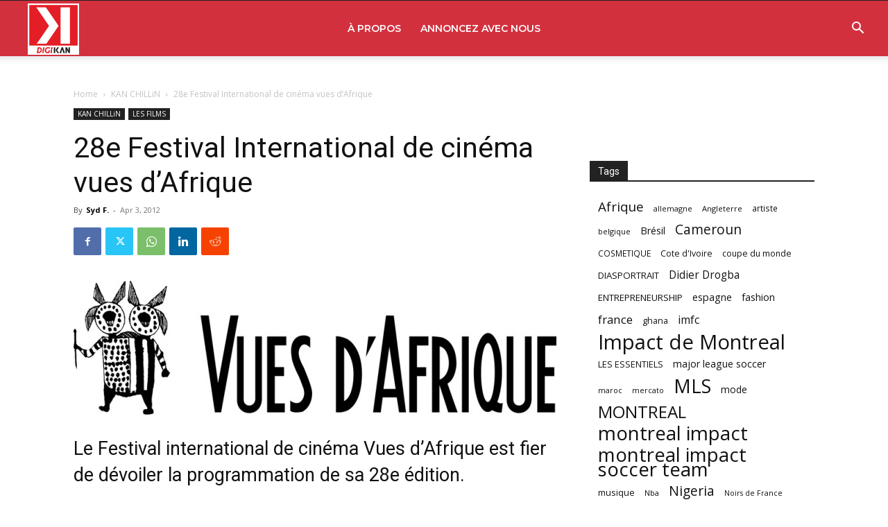

--- FILE ---
content_type: text/html; charset=UTF-8
request_url: https://www.afrokanlife.com/wp-admin/admin-ajax.php?td_theme_name=Newspaper&v=12.6.5
body_size: -208
content:
{"7767":2393}

--- FILE ---
content_type: text/html; charset=utf-8
request_url: https://www.google.com/recaptcha/api2/aframe
body_size: 268
content:
<!DOCTYPE HTML><html><head><meta http-equiv="content-type" content="text/html; charset=UTF-8"></head><body><script nonce="GXEUXm7dWXk-M1h2BBDegA">/** Anti-fraud and anti-abuse applications only. See google.com/recaptcha */ try{var clients={'sodar':'https://pagead2.googlesyndication.com/pagead/sodar?'};window.addEventListener("message",function(a){try{if(a.source===window.parent){var b=JSON.parse(a.data);var c=clients[b['id']];if(c){var d=document.createElement('img');d.src=c+b['params']+'&rc='+(localStorage.getItem("rc::a")?sessionStorage.getItem("rc::b"):"");window.document.body.appendChild(d);sessionStorage.setItem("rc::e",parseInt(sessionStorage.getItem("rc::e")||0)+1);localStorage.setItem("rc::h",'1769821039669');}}}catch(b){}});window.parent.postMessage("_grecaptcha_ready", "*");}catch(b){}</script></body></html>